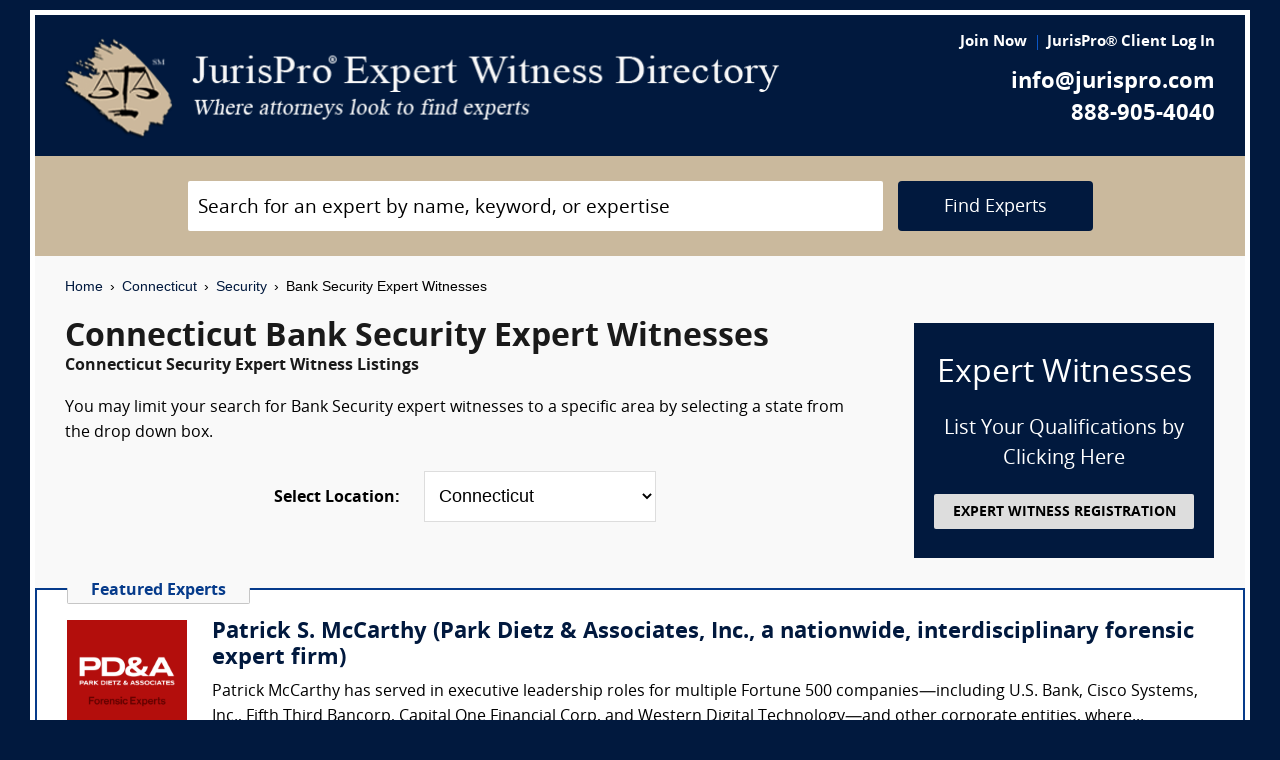

--- FILE ---
content_type: text/html; charset=UTF-8
request_url: https://www.jurispro.com/category/bank-security-s-540/CT
body_size: 6545
content:
<!DOCTYPE html>
<html xml:lang="en" lang="en" dir="ltr">    <head prefix="og: http://ogp.me/ns# fb: http://ogp.me/ns/fb# website: http://ogp.me/ns/website#">        			<meta name="viewport" content="width=device-width, initial-scale=1.0" />
		<meta charset="utf-8" />
	
	
	    
		<title>						Connecticut Bank Security Expert Witnesses :: JurisPro :: Connecticut Security Experts & Consultants		</title>
		    	        	            <meta name="description" content="Free Connecticut Bank Security Expert Witness Directory, Free Directory of Connecticut Bank Security Legal Consultants">
	        	            <meta name="robots" content="index,follow">
	        	            <meta name="keywords" content="experts, expert witness, expert witness directory, forensic, legal consultants, law, research, security, attorneys, lawyers">
	            
	    		<meta name="copyright" content="Copyright (c) JurisPro.com" />
		<meta name="verify-v1" content="81f8AxB69TpvkQZqAklHQF53oE78M7hLvNHZxoWdH5A=" />
		<meta name="referrer" content="origin" />
 		<meta name="referrer" content="unsafe-url" />
	 

                
      

            <link rel="canonical" href="https://www.jurispro.com/category/bank-security-s-540/CT" />
    
        
		<!-- Global site tag (gtag.js) - Google Analytics -->
            <script async src="https://www.googletagmanager.com/gtag/js?id=G-2NQJ1Y252P"></script>
            <script>
                window.dataLayer = window.dataLayer || [];
                function gtag(){dataLayer.push(arguments);}
                gtag('js', new Date());
                                gtag('config', 'G-2NQJ1Y252P');
                                gtag('config', 'UA-1213213-1');
                            </script>
					<!-- Start Alexa Certify Javascript -->
				<script type="text/javascript">
				_atrk_opts = { atrk_acct:"rf+Sk1a4SBe0L7", domain:"jurispro.com", dynamic: true };
				(function() { var as = document.createElement('script'); as.type = 'text/javascript'; as.async = true; as.src = "https://d31qbv1cthcecs.cloudfront.net/atrk.js"; var s = document.getElementsByTagName('script')[0];s.parentNode.insertBefore(as, s); })();
				</script>
				<noscript><img src="https://d5nxst8fruw4z.cloudfront.net/atrk.gif?account=rf+Sk1a4SBe0L7" style="display:none" height="1" width="1" alt="" /></noscript>
			<!-- End Alexa Certify Javascript -->
		
                    <!-- Start Rich Text Javascript -->
            
                <script type="application/ld+json">
                {
                    "@context": "https://schema.org",
                    "@type": "FAQPage",
                    "mainEntity": [
                                                {
                            "@type": "Question",
                            "name": "What is a bank security expert witness?",
                            "acceptedAnswer": {
                                "@type": "Answer",
                                "text": "A bank security expert witness is a person who can provide testimony in a legal case regarding the security of a bank. This includes the security of the bank's premises, employees, customers, and assets. A bank security expert witness may have experience in law enforcement, security consulting, or banking."
                            }
                        },                                                {
                            "@type": "Question",
                            "name": "What is the role of a bank security expert witness?",
                            "acceptedAnswer": {
                                "@type": "Answer",
                                "text": "A bank security expert witness can offer insight into issues related to security in financial institutions, including fraud prevention, robbery response, and physical security."
                            }
                        },                                                {
                            "@type": "Question",
                            "name": "How much can a person make as a bank security expert witness?",
                            "acceptedAnswer": {
                                "@type": "Answer",
                                "text": "Bank security expert witnesses can earn anywhere from $175 to $450 or more per hour, depending on the case. Experts usually receive compensation for travel time, and more for deposition and trial testimony."
                            }
                        },                                                {
                            "@type": "Question",
                            "name": "What are the qualifications of a bank security expert witness?",
                            "acceptedAnswer": {
                                "@type": "Answer",
                                "text": "A bank security expert witness should have experience in financial institution security, fraud detection, and robbery prevention."
                            }
                        },                                                {
                            "@type": "Question",
                            "name": "For a lawsuit, what type of evidence is gathered and reviewed by a bank security expert witness?",
                            "acceptedAnswer": {
                                "@type": "Answer",
                                "text": "A bank security expert witness would gather and review evidence such as surveillance footage, transaction records, security protocols, and any other relevant documentation related to the case."
                            }
                        },                                                {
                            "@type": "Question",
                            "name": "In what type of cases would there be testimony from a bank security expert witness?",
                            "acceptedAnswer": {
                                "@type": "Answer",
                                "text": "A bank security expert witness may provide testimony in cases involving bank robberies, fraud, embezzlement, cyber attacks, security breaches, and other incidents related to the protection of financial institutions and their assets."
                            }
                        },                                                {
                            "@type": "Question",
                            "name": "",
                            "acceptedAnswer": {
                                "@type": "Answer",
                                "text": ""
                            }
                        }                                            ]
                }
                </script>

            <!-- End Rich Text Javascript -->
        
	 

	
			<link rel="shortcut icon" href="https://justatic.com/v/20190315144854/external/jurispro/images/icons/favicon.ico" type="image/x-icon" />	
			                        
            <link rel="stylesheet" type="text/css" media="all" href="https://justatic.com/v/20190315144854/external/jurispro/css/core.css" />
                            
		<meta name="copyright" content="Copyright (c) JurisPro.com" />
 
    </head>
    	<body class="expert-profile sticky-footer">
		<div id="body-border" class="font-opensans">
                                
            		<header id="header" data-directive="j-topnav">
		<div id="sticky-nav">
			<div class="burger-wrapper">
				<div id="header-nav" class="homepage-logo">
					<div class="inner-wrapper">
						<div class="logo-wrapper-homepage">
							<a href="/" title="JurisPro Expert Witness Directory" class="logo-homepage">
								<img alt="JurisPro Expert Witness Directory" src="https://justatic.com/v/20190315144854/external/jurispro/images/jurispro-logo.png">
							</a>                    
						</div>
						<div class="block-search">
							<div id="temporal-name" class="gameover" >
								<div class="buttons-wrapper">
									<div class="topnav-button search-icon" id="search-icon-button"></div>
									<a href="/login" title="JurisPro&reg; Client Login" aria-label="JurisPro&reg; Client Login"><div class="topnav-button sign-in-icon" id="sign-in-icon-button"></div></a>
									<div id="accounts-buttons-wrapper">
									</div>
								</div>
							</div>
						</div>
					</div>
					<div class="right-wrapper">
						<div class="topnav-login-buttons">
															<span class="topnav-join-button"><a href="/register/1">Join Now</a></span>
								<span class="topnav-login-button"><a href="/login">JurisPro&reg; Client Log In</a></span>
													</div>
						<div class="topnav-contact-info">
							<span class="topnav-email homepage-contact"><a href="/contact-us" class="topnav-contact-link">info@jurispro.com</a></span>
							<span class="topnav-phone-number homepage-contact"><a target="_blank" class="topnav-contact-link" href="tel:8889054040">888-905-4040</a></span>
						</div>
					</div>
				</div>
			</div>
		</div>
	</header>
	<div class="searchbox">
		<div id="search-form-wrapper-homepage">
			<form action="/search" method="get" class="search-form jform homepage-search" id="search-form">
				<div class="topnav-input-text">
					<div class="input-wrapper-homepage first-input-wrapper">
						<input type="text" name="search" value="" title="Search" placeholder="Search for an expert by name, keyword, or expertise" class="practice-area-box-input topnav-search-input" autocomplete="off"/>
					</div>
					<input type="hidden" name="_token" value="8LQvgdwIbXigt1A6qeY0ItnWIn1RL6kuVMw5o6Yz">
					<button type="submit" class="search-button one-off"> <span class="topnav-search-button homepage font-opensans">Find Experts</span></button> 
				</div>
				<div class=""></div>
			</form>
		</div>
	</div>
	
            	<div class="main-content font-opensans" id="main-content">
									    <nav class="breadcrumbs small-font font-helvetica"> 
         
                            <a href="/">Home</a>
                <span class="breadcrumb-separator"></span>
                     
                            <a href="/category/CT">Connecticut</a>
                <span class="breadcrumb-separator"></span>
                     
                            <a href="/category/security-c-21/CT">Security</a>
                <span class="breadcrumb-separator"></span>
                     
                            Bank Security Expert Witnesses
                        </nav>
							<div class="blocks block">
			<div class="content-expert-list">
		<div class="block-intro-text">
			<div>
								<div class="block-title"><h1 class="heading-1 has-no-margin"> Connecticut  Bank Security Expert Witnesses</h1></div><div class="subcategory-name"><h2 class="heading-6 has-no-top-margin">Connecticut  Security Expert Witness Listings</h2></div></div><div>        		<p class="to-normal-font"> You may limit your search for Bank Security expert witnesses to a specific area by selecting a state from the drop down box. </p></div>
<div class="clear-both"></div><div class="block-location text-center">
		<label for="statesDrop" class="segment-state"><strong>Select Location: </strong></label>
		<select name="state" id="statesDrop">
			<option value="">All States</option>
			<optgroup label="United States"><option value="AK">Alaska</option><option value="AL">Alabama</option><option value="AR">Arkansas</option><option value="AZ">Arizona</option><option value="CA">California</option><option value="CO">Colorado</option><option value="CT" selected>Connecticut</option><option value="DC">District of Columbia</option><option value="DE">Delaware</option><option value="FL">Florida</option><option value="GA">Georgia</option><option value="HI">Hawaii</option><option value="IA">Iowa</option><option value="ID">Idaho</option><option value="IL">Illinois</option><option value="IN">Indiana</option><option value="KS">Kansas</option><option value="KY">Kentucky</option><option value="LA">Louisiana</option><option value="MA">Massachusetts</option><option value="MD">Maryland</option><option value="ME">Maine</option><option value="MI">Michigan</option><option value="MN">Minnesota</option><option value="MO">Missouri</option><option value="MS">Mississippi</option><option value="MT">Montana</option><option value="NC">North Carolina</option><option value="ND">North Dakota</option><option value="NE">Nebraska</option><option value="NH">New Hampshire</option><option value="NJ">New Jersey</option><option value="NM">New Mexico</option><option value="NV">Nevada</option><option value="NY">New York</option><option value="OH">Ohio</option><option value="OK">Oklahoma</option><option value="OR">Oregon</option><option value="PA">Pennsylvania</option><option value="RI">Rhode Island</option><option value="SC">South Carolina</option><option value="SD">South Dakota</option><option value="TN">Tennessee</option><option value="TX">Texas</option><option value="UT">Utah</option><option value="VA">Virginia</option><option value="VT">Vermont</option><option value="WA">Washington</option><option value="WI">Wisconsin</option><option value="WV">West Virginia</option><option value="WY">Wyoming</option></optgroup>
                                <optgroup label="Canada"><option value="AB">Alberta</option><option value="BC">British Columbia</option><option value="MB">Manitoba</option><option value="NB">New Brunswick</option><option value="NF">Newfoundland</option><option value="NS">Nova Scotia</option><option value="NT">Northwest Territory</option><option value="ON">Ontario</option><option value="PE">Prince Edward Island</option><option value="PQ">Quebec</option><option value="SK">Saskatchewan</option><option value="YT">Yukon Territory</option></optgroup>
                                <optgroup label="US Territories"><option value="GU">Guam</option><option value="PR">Puerto Rico</option></optgroup>
                                <optgroup label="US Armed Forces"><option value="AA">Armed Forces(AA)</option><option value="AE">Armed Forces(AE)</option><option value="AP">Armed Forces(AP)</option></optgroup>

			</optgroup>
		</select>
	</div></div>
		<a href="/register/1" class="link-no-styles">
			<div class="block-register listing">
				<div class="block-register-box bg-midnight register font-white has-no-top-margin text-center">
					<p class="heading-1 font-white text-center font-w-normal has-no-margin">Expert Witnesses</p>
					<p class="to-xlarge-font text-center font-white">List Your Qualifications by Clicking Here</p>
					<button class="color-black button-register to-small-font font-w-bold">EXPERT WITNESS REGISTRATION</button>
				</div>

			</div>
		</a>
		<div style="clear:both"></div>

		    <div class="block-topspots-list has-negative-sides-30">
        <div class="expert-status--premium">Featured Experts</div>
                                                                                                                    <div class="block-topspot">
                    <div class="block-topspot-inner">
                        <a href="/expert/patrick-mccarthy-9155" title="Patrick S. McCarthy (Park Dietz & Associates, Inc., a nationwide, interdisciplinary forensic expert firm)">
                            <span class="segment-user-picture-topspot">
                                <img class="listing-user-picture-large" title="Patrick S. McCarthy (Park Dietz & Associates, Inc., a nationwide, interdisciplinary forensic expert firm)" alt="Patrick S. McCarthy (Park Dietz & Associates, Inc., a nationwide, interdisciplinary forensic expert firm)" height="120px" width="120px" src="/files/photos/user_9155.jpg?m=1726447722" itemprop="image">
                            </span>
                        </a>
                                                    <div class="heading-4 has-no-margin"><a href="/expert/patrick-mccarthy-9155" title="Patrick S. McCarthy (Park Dietz & Associates, Inc., a nationwide, interdisciplinary forensic expert firm)" class="block-title-listing-name">Patrick S. McCarthy (Park Dietz & Associates, Inc., a nationwide, interdisciplinary forensic expert firm)</a></div>
                                                <div class="segment-expertise">
                                                            Patrick McCarthy has served in executive leadership roles for multiple Fortune 500 companies—including U.S. Bank, Cisco Systems, Inc., Fifth Third Bancorp, Capital One Financial Corp, and Western Digital Technology—and other corporate entities, where...
                                                        <span class="segment-learn-more"><a href="/expert/patrick-mccarthy-9155">Learn More &rsaquo;</a></span>
                        </div>
                                            </div>
                    <div class="clear-both"></div>
                </div>
                                                                                                                                                                </div>
<div class="blocks-expert-list zebra has-negative-sides-30">
            <div class="block-expert blocks zebra -zb">
            <a href="/expert/forensisgroup-inc-962">        
                 <span class="segment-user-picture">       
                     <img alt="ForensisGroup, Inc. (The Expert of Experts)" class="listing-user-picture" height="100px" width="100px" src="/files/photos/user_962.jpg?m=1669729930" itemprop="image">       
                 </span>       
             </a>
                            <div class="heading-4 has-no-margin"><a href="/expert/forensisgroup-inc-962" title="ForensisGroup, Inc. (The Expert of Experts)" class="block-title-listing-name">ForensisGroup, Inc. (The Expert of Experts)</a></div>
                        <div class="segment-location">
                <span><strong>Location: </strong></span>
                                                                                        Multiple Locations
                                                                        </div>
            <div class="segment-expertise">
                <span><strong>Areas of Expertise:</strong></span>
                                    For over 30 years, ForensisGroup has provided the nation’s top law firms, businesses, insurance companies, government entities with highly qualified expert witnesses and consultants. Experts referred by...
                            </div>
                    </div>
    </div>
<div>
                            <div class="block-topspots-list has-negative-sides-30">
                    <div class="expert-status--premium">Bank Security FAQs</div>
                                    <div class="block-expert">
                    <div class="block-title">
                        <h4 class="heading-4 has-no-margin">
                            What is a bank security expert witness?
                        </h4>
                    </div>
                    <p class="to-normal-font">
                        A bank security expert witness is a person who can provide testimony in a legal case regarding the security of a bank. This includes the security of the bank&#039;s premises, employees, customers, and assets. A bank security expert witness may have experience in law enforcement, security consulting, or banking.
                    </p>
                    </div>
                                    <div class="block-expert">
                    <div class="block-title">
                        <h4 class="heading-4 has-no-margin">
                            What is the role of a bank security expert witness?
                        </h4>
                    </div>
                    <p class="to-normal-font">
                        A bank security expert witness can offer insight into issues related to security in financial institutions, including fraud prevention, robbery response, and physical security.
                    </p>
                    </div>
                                    <div class="block-expert">
                    <div class="block-title">
                        <h4 class="heading-4 has-no-margin">
                            How much can a person make as a bank security expert witness?
                        </h4>
                    </div>
                    <p class="to-normal-font">
                        Bank security expert witnesses can earn anywhere from $175 to $450 or more per hour, depending on the case. Experts usually receive compensation for travel time, and more for deposition and trial testimony.
                    </p>
                    </div>
                                    <div class="block-expert">
                    <div class="block-title">
                        <h4 class="heading-4 has-no-margin">
                            What are the qualifications of a bank security expert witness?
                        </h4>
                    </div>
                    <p class="to-normal-font">
                        A bank security expert witness should have experience in financial institution security, fraud detection, and robbery prevention.
                    </p>
                    </div>
                                    <div class="block-expert">
                    <div class="block-title">
                        <h4 class="heading-4 has-no-margin">
                            For a lawsuit, what type of evidence is gathered and reviewed by a bank security expert witness?
                        </h4>
                    </div>
                    <p class="to-normal-font">
                        A bank security expert witness would gather and review evidence such as surveillance footage, transaction records, security protocols, and any other relevant documentation related to the case.
                    </p>
                    </div>
                                    <div class="block-expert">
                    <div class="block-title">
                        <h4 class="heading-4 has-no-margin">
                            In what type of cases would there be testimony from a bank security expert witness?
                        </h4>
                    </div>
                    <p class="to-normal-font">
                        A bank security expert witness may provide testimony in cases involving bank robberies, fraud, embezzlement, cyber attacks, security breaches, and other incidents related to the protection of financial institutions and their assets.
                    </p>
                    </div>
                                    <div class="block-expert">
                    <div class="block-title">
                        <h4 class="heading-4 has-no-margin">
                            
                        </h4>
                    </div>
                    <p class="to-normal-font">
                        
                    </p>
                    </div>
                                </div>
                        <div class="blocks block has-negative-sides-30 block-states">
            <div class="block-title"><span class="heading-3">Bank Security Expert Witnesses by State</span></div>
            <div class="block-wrapper block-listing-links">
                                                            <a href = "/category/bank-security-s-540" class="state-link">All States</a>,&nbsp;
                                                                                                                            <a href = "/category/bank-security-s-540/AK" class="state-link">Alaska</a>,                                                                                                                                    <a href = "/category/bank-security-s-540/AL" class="state-link">Alabama</a>,                                                                                                                                    <a href = "/category/bank-security-s-540/AR" class="state-link">Arkansas</a>,                                                                                                                                    <a href = "/category/bank-security-s-540/AZ" class="state-link">Arizona</a>,                                                                                                                                    <a href = "/category/bank-security-s-540/CA" class="state-link">California</a>,                                                                                                                                    <a href = "/category/bank-security-s-540/CO" class="state-link">Colorado</a>,                                                                                                                                    <strong> Connecticut</strong>,&nbsp;                                                                                                                                    <a href = "/category/bank-security-s-540/DC" class="state-link">District of Columbia</a>,                                                                                                                                    <a href = "/category/bank-security-s-540/DE" class="state-link">Delaware</a>,                                                                                                                                    <a href = "/category/bank-security-s-540/FL" class="state-link">Florida</a>,                                                                                                                                    <a href = "/category/bank-security-s-540/GA" class="state-link">Georgia</a>,                                                                                                                                    <a href = "/category/bank-security-s-540/HI" class="state-link">Hawaii</a>,                                                                                                                                    <a href = "/category/bank-security-s-540/IA" class="state-link">Iowa</a>,                                                                                                                                    <a href = "/category/bank-security-s-540/ID" class="state-link">Idaho</a>,                                                                                                                                    <a href = "/category/bank-security-s-540/IL" class="state-link">Illinois</a>,                                                                                                                                    <a href = "/category/bank-security-s-540/IN" class="state-link">Indiana</a>,                                                                                                                                    <a href = "/category/bank-security-s-540/KS" class="state-link">Kansas</a>,                                                                                                                                    <a href = "/category/bank-security-s-540/KY" class="state-link">Kentucky</a>,                                                                                                                                    <a href = "/category/bank-security-s-540/LA" class="state-link">Louisiana</a>,                                                                                                                                    <a href = "/category/bank-security-s-540/MA" class="state-link">Massachusetts</a>,                                                                                                                                    <a href = "/category/bank-security-s-540/MD" class="state-link">Maryland</a>,                                                                                                                                    <a href = "/category/bank-security-s-540/ME" class="state-link">Maine</a>,                                                                                                                                    <a href = "/category/bank-security-s-540/MI" class="state-link">Michigan</a>,                                                                                                                                    <a href = "/category/bank-security-s-540/MN" class="state-link">Minnesota</a>,                                                                                                                                    <a href = "/category/bank-security-s-540/MO" class="state-link">Missouri</a>,                                                                                                                                    <a href = "/category/bank-security-s-540/MS" class="state-link">Mississippi</a>,                                                                                                                                    <a href = "/category/bank-security-s-540/MT" class="state-link">Montana</a>,                                                                                                                                    <a href = "/category/bank-security-s-540/NC" class="state-link">North Carolina</a>,                                                                                                                                    <a href = "/category/bank-security-s-540/ND" class="state-link">North Dakota</a>,                                                                                                                                    <a href = "/category/bank-security-s-540/NE" class="state-link">Nebraska</a>,                                                                                                                                    <a href = "/category/bank-security-s-540/NH" class="state-link">New Hampshire</a>,                                                                                                                                    <a href = "/category/bank-security-s-540/NJ" class="state-link">New Jersey</a>,                                                                                                                                    <a href = "/category/bank-security-s-540/NM" class="state-link">New Mexico</a>,                                                                                                                                    <a href = "/category/bank-security-s-540/NV" class="state-link">Nevada</a>,                                                                                                                                    <a href = "/category/bank-security-s-540/NY" class="state-link">New York</a>,                                                                                                                                    <a href = "/category/bank-security-s-540/OH" class="state-link">Ohio</a>,                                                                                                                                    <a href = "/category/bank-security-s-540/OK" class="state-link">Oklahoma</a>,                                                                                                                                    <a href = "/category/bank-security-s-540/OR" class="state-link">Oregon</a>,                                                                                                                                    <a href = "/category/bank-security-s-540/PA" class="state-link">Pennsylvania</a>,                                                                                                                                    <a href = "/category/bank-security-s-540/RI" class="state-link">Rhode Island</a>,                                                                                                                                    <a href = "/category/bank-security-s-540/SC" class="state-link">South Carolina</a>,                                                                                                                                    <a href = "/category/bank-security-s-540/SD" class="state-link">South Dakota</a>,                                                                                                                                    <a href = "/category/bank-security-s-540/TN" class="state-link">Tennessee</a>,                                                                                                                                    <a href = "/category/bank-security-s-540/TX" class="state-link">Texas</a>,                                                                                                                                    <a href = "/category/bank-security-s-540/UT" class="state-link">Utah</a>,                                                                                                                                    <a href = "/category/bank-security-s-540/VA" class="state-link">Virginia</a>,                                                                                                                                    <a href = "/category/bank-security-s-540/VT" class="state-link">Vermont</a>,                                                                                                                                    <a href = "/category/bank-security-s-540/WA" class="state-link">Washington</a>,                                                                                                                                    <a href = "/category/bank-security-s-540/WI" class="state-link">Wisconsin</a>,                                                                                                                                    <a href = "/category/bank-security-s-540/WV" class="state-link">West Virginia</a>,                                                                                                                                    <a href = "/category/bank-security-s-540/WY" class="state-link">Wyoming</a>                                                                                                                                                                                                                                                                                                                                                                                                                                                                                                                                                                                                                                                                                                                                                                                                                                                                                                                                                                                                                                                                                                                                                                                                                                                                                                                                                                                                                                                                                                                                                                                                                                                                                                                                                                                                                                                                                                                                                                                                                                                                                                                                                                                                                                                                                                                                                                                                                                                                                                                                                                                                                                                                                                                                                                                                                                                                                                                                                                                                                                                                                                                                                                                                                                                                                                                                                                                                                                                                                                                                                                                                                                                                                                                                                                                                                                                                                                                                                                                                                                                                                                                                                                                                                                                                                                                                                </div>
        </div>
    </div>		</div>
	</div>

            	    
    <div id="footer" class="short">
        <div class="fcontainer clearfix">
            <nav id="footernav">
                <div class="footer-list-wrapper">
                    <ul class="footer-menu menu-footernav">
                        <li class="menu-item menu-item--justia first-list">
                            <a href="/"><span class="footer-links">Home</span></a>
                        </li>
                        <li class="menu-item menu-item--policy">
                            <a href="/faqs"><span class="footer-links">Expert Witness FAQs</span></a>
                        </li>
                        <li class="menu-item menu-item--policy">
                            <a href="/register/1"><span class="footer-links">Expert Witness Registration</span></a>
                        </li>
                        <li class="menu-item menu-item--policy">
                            <a href="/expert-witness-registration"><span class="footer-links">Why Register</span></a>
                        </li>
                        <li class="menu-item menu-item--policy">
                            <a href="/login"><span class="footer-links">JurisPro&reg; Client Log In</span></a>
                        </li>
                    </ul>
                    <ul class="footer-menu menu-footernav">
                        <li class="menu-item menu-item--policy second-list">
                            <a href="/about-jurispro"><span class="footer-links">About JurisPro&reg;</span></a>
                        </li>
                        <li class="menu-item menu-item--policy">
                            <a href="/legal-disclaimer"><span class="footer-links">Disclaimer</span></a>
                        </li>
                        <li class="menu-item menu-item--policy">
                            <a href="/terms-and-condition-of-use"><span class="footer-links">Terms of Use</span></a>
                        </li>
                        <li class="menu-item menu-item--policy">
                            <a href="/testimonials"><span class="footer-links">Testimonials</span></a>
                        </li>
                        <li class="menu-item menu-item--policy">
                            <a href="/expert-witness"><span class="footer-links">Expert Witness</span></a>
                        </li>
                        <li class="menu-item menu-item--policy">
                            <a href="/ExpertWitnessWhitePaper"><span class="footer-links">Expert Witness White Paper</span></a>
                        </li>
                    </ul>
                </div>
                <ul class="footer-menu menu-footernav">
                    <li class="menu-item menu-item--policy second-list">
                        <span class="footer-links"><a class="link-no-styles">JurisPro&reg; Inc., 703 Pier Ave., Ste. B213, Hermosa Beach, CA 90254</a></span>
                        <span class="footer-links">
                            <a href="/contact-us" class="inline-block footer-links mail">info@JurisPro.com</a>|<a target="_blank" class="link-no-styles inline-block footer-links phone" href="tel:8889054040">888-905-4040</a>
                        </span>
                    </li>
                </ul>
            </nav>
            <div class="copyright" title="Copyright © JurisPro">
                <span class="copyright-label">Copyright &reg;</span>
                <span class="copyright-year">2026</span>
                <span><a href="/">JurisPro&reg; Inc.</a></span>
            </div>
            <div class="credits">
                <a href="https://www.justia.com/marketing/" title="Justia"><span>Powered by <span class="justia-logo">Justia</span></span></a>
            </div>
        </div>
    </div>

        
            
                                                    
            <script src="https://justatic.com/v/20190315144854/external/jurispro/js/core.js"></script>
            
            
            	</div>
            </body>
</html>
